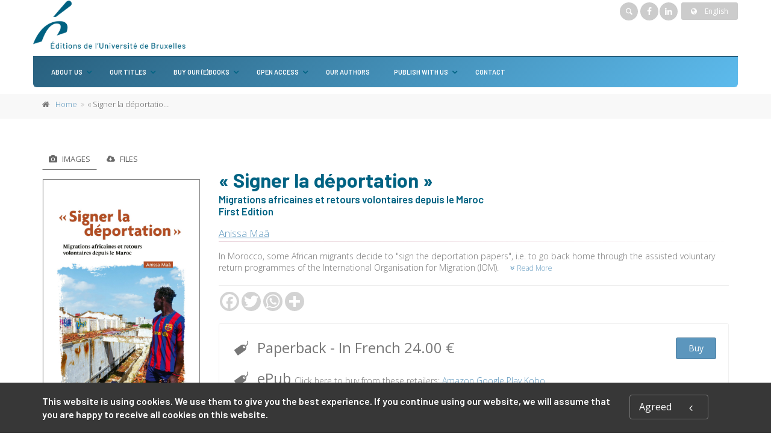

--- FILE ---
content_type: text/html;charset=UTF-8
request_url: https://www.editions-ulb.be/en/book/?GCOI=74530100111820
body_size: 66856
content:
<!DOCTYPE html>
<!--[if IE 9]> <html lang="en" class="ie9"> <!--[endif]-->
<!--[if !IE]><!-->
<html lang="en">
	<!--<![endif]-->

	<head>
		<meta charset="utf-8">
		<meta name="author" content="giantchair.com">
			

	<!-- Facebook Pixel Code -->
	<script>
	!function(f,b,e,v,n,t,s)
	{if(f.fbq)return;n=f.fbq=function(){n.callMethod?n.callMethod.apply(n,arguments):n.queue.push(arguments)};
	if(!f._fbq)f._fbq=n;n.push=n;n.loaded=!0;n.version='2.0';
	n.queue=[];t=b.createElement(e);t.async=!0;
	t.src=v;s=b.getElementsByTagName(e)[0];
	s.parentNode.insertBefore(t,s)}(window,document,'script','https://connect.facebook.net/en_US/fbevents.js');
	fbq('init', '457315399449606');
	fbq('track', 'PageView');
	</script>
	<noscript><img height="1" width="1" src="https://www.facebook.com/tr?id=457315399449606&ev=PageView&noscript=1"/>
	</noscript>
	<!-- End Facebook Pixel Code -->

		<!-- Mobile Meta -->
		<meta name="viewport" content="width=device-width, initial-scale=1.0">
		<!-- Favicon -->
		<link rel="shortcut icon" href="/gcdsimages/favicon.ico">
	
		<!-- Web Fonts -->
		<link href='//fonts.googleapis.com/css?family=Roboto:400,300,300italic,400italic,500,500italic,700,700italic' rel='stylesheet' type='text/css'>
		<link href='//fonts.googleapis.com/css?family=Roboto+Condensed:400,300,300italic,400italic,700,700italic' rel='stylesheet' type='text/css'>
		<link href='//fonts.googleapis.com/css?family=Raleway:700,400,300' rel='stylesheet' type='text/css'>
		<link href='//fonts.googleapis.com/css?family=Lato:900' rel='stylesheet' type='text/css'>
		<link href='//fonts.googleapis.com/css?family=PT+Serif' rel='stylesheet' type='text/css'>
	
		<!-- Cormorant FONTS -->
		<link href="//fonts.googleapis.com/css?family=Cormorant+SC:600" rel="stylesheet">
		<!-- Cinzel+Decorative -->
		<link href="https://fonts.googleapis.com/css?family=Cinzel+Decorative:400,700,900" rel="stylesheet"> 	
			
		<!-- Bootstrap core CSS -->
		<link href="/gcshared/GCresponsiveV1/css/bootstrap.css" rel="stylesheet">

		<!-- Font Awesome CSS -->
		<link href="/gcshared/GCresponsiveV1/fonts/font-awesome/css/font-awesome.css" rel="stylesheet">

		<!-- Fontello CSS -->
		<link href="/gcshared/GCresponsiveV1/fonts/fontello/css/fontello.css" rel="stylesheet">
		
		<!-- Full Calendar CSS file -->
		<link href="/gcshared/GCresponsiveV1/plugins/fullcalendar/fullcalendar.css" rel="stylesheet">
		
		<!-- jPlayer CSS file -->
		<link href="/gcshared/GCresponsiveV1/plugins/jPlayer/css/jplayer.blue.monday.min.css" rel="stylesheet">
			
		<!-- Plugins -->
		<link href="/gcshared/GCresponsiveV1/plugins/magnific-popup/magnific-popup.css" rel="stylesheet">
		
			<!-- LOADING FONTS AND ICONS -->
			<!--Open Sans-->
			<link href="https://fonts.googleapis.com/css?family=Open+Sans:300,300i,400,400i,600,600i,700,700i&display=swap" rel="stylesheet">
			<!--Barlow-->
			<link href="https://fonts.googleapis.com/css?family=Barlow:600,700,800,900,900i&display=swap" rel="stylesheet">
			
			<link rel="stylesheet" type="text/css" href="/gcshared/GCresponsiveV1/plugins/temp/fonts/pe-icon-7-stroke/css/pe-icon-7-stroke.css">
			<link rel="stylesheet" type="text/css" href="/gcshared/GCresponsiveV1/plugins/temp/fonts/font-awesome/css/font-awesome.css">

			<!-- REVOLUTION STYLE SHEETS -->
			<link rel="stylesheet" type="text/css" href="/gcshared/GCresponsiveV1/plugins/temp/css/settings.css">
		
		<link href="/gcshared/GCresponsiveV1/css/animations.css" rel="stylesheet">
		<link href="/gcshared/GCresponsiveV1/plugins/owl-carousel/owl.carousel.css" rel="stylesheet">
		<link href="/gcshared/GCresponsiveV1/plugins/owl-carousel/owl.transitions.css" rel="stylesheet">
		<link href="/gcshared/GCresponsiveV1/plugins/hover/hover-min.css" rel="stylesheet">
		<link href="/gcshared/GCresponsiveV1/plugins/morphext/morphext.css" rel="stylesheet">
		
		<!-- slick slider CSS file -->
		<link href="/gcshared/GCresponsiveV1/plugins/slick-slider/slick.css" rel="stylesheet">
		<link href="/gcshared/GCresponsiveV1/plugins/slick-slider/slick-theme.css" rel="stylesheet">
				
		<!-- jQuery-ui CSS file -->
		<link href="/gcshared/GCresponsiveV1/plugins/jQuery-ui/jquery-ui.css" rel="stylesheet">
		
		<!-- Full Calendar CSS file -->
		<link href="/gcshared/GCresponsiveV1/plugins/fullcalendar/fullcalendar.css" rel="stylesheet">
			
		<!-- datepicker CSS file -->
		<link href="/gcshared/GCresponsiveV1/plugins/datepicker/datepicker.min.css" rel="stylesheet">
				
		<!-- MediaPlayer CSS file -->
		<link href="/gcshared/GCresponsiveV1/plugins/mediaelementPlayer/mediaelementplayer.css" rel="stylesheet">

		<!-- the project core CSS file -->
		<link href="/gcshared/GCresponsiveV1/css/style.css" rel="stylesheet" >

		<!-- Color Scheme -->
		<link href="/gcshared/GCresponsiveV1/css/skins/light_blue.css" rel="stylesheet">
		
				 
		<!-- GCresponsiveV1 css --> 
		<link href="/gcshared/GCresponsiveV1/css/GCresponsiveV1.css?v=1.4.1" rel="stylesheet">
			
		<!-- application custom css -->	
		<link href="/assets/css/ULBpress.css" rel="stylesheet">
			
		
			
							
			<!-- Google Analytics -->
			<script>
			(function(i,s,o,g,r,a,m){i['GoogleAnalyticsObject']=r;i[r]=i[r]||function(){
			(i[r].q=i[r].q||[]).push(arguments)},i[r].l=1*new Date();a=s.createElement(o),
			m=s.getElementsByTagName(o)[0];a.async=1;a.src=g;m.parentNode.insertBefore(a,m)
			})(window,document,'script','https://www.google-analytics.com/analytics.js','ga');
			
			ga('create', 'UA-1969777-59', 'none');
			ga('send', 'pageview');
			</script>
			<!-- End Google Analytics -->
			
			
				
		
		<script async src="https://static.addtoany.com/menu/page.js"></script>
	<link rel="canonical" href="/en/book/?GCOI=74530100111820" /><meta property="og:image" content="https://www.editions-ulb.be/en/resources/titles/74530100111820/images/74530100111820L.jpg">
<meta property="og:image:width" content="655"> 
<meta property="og:image:height" content="1000"> 
<meta property="og:title" content="« Signer la déportation » - EUB">
<meta property="og:description" content="Anissa Maâ - In Morocco, some African migrants decide to 'sign the deportation papers", i.e. to go back home through the assisted voluntary return programmes of the International Organisation for Migration (IOM).">
<title>« Signer la déportation » - EUB</title>
<meta name="description" content="Anissa Maâ - In Morocco, some African migrants decide to 'sign the deportation papers", i.e. to go back home through the assisted voluntary return programmes of the International Organisation for Migration (IOM).">
<meta name="ROBOTS" content="index,follow">
</head>
	
	
	<body class="no-trans ULBpress">
		
		<!-- scrollToTop -->
		<!-- ================ -->
		<div class="scrollToTop circle"><i class="icon-up-open-big"></i></div>
		
		<!-- page wrapper start -->
		<!-- ================ -->
		<div class="page-wrapper">
				
				<style>
					a, .text-default {
    color: #5C96BD;
}
p {
    line-height: 140% !important;
    }

.btn-default {
    color: #ffffff;
    background-color: #5C96BD;
    border-color: #467697;
}

.header-bottom-line {
    border-bottom: solid 2px #28607e;
}
.headerlogo .container{
    padding-right: 0;
    padding-left: 0;
}
.headerlogo .container:nth-child(2){
    background-color: #F3F4F4;
    padding-right: 15px;
    padding-left: 15px;
    margin-right: auto;
    margin-left: auto;
    border-radius: 0 0 6px 6px;
    margin-bottom: 10px;
}
.headerlogo .container:nth-child(2){
background: rgb(40,96,126);
background: linear-gradient(142deg, rgba(40,96,126,1) 0%, rgba(93,187,237,1) 100%);
}

#logo img{
transition:all 0.4s;
}
.navbar .navbar-nav {
    text-transform:uppercase;
}
.navbar-default .navbar-nav > li > a {
    font-size: 11px;
border:none;
color:#fff;
}
.navbar-nav > li > .dropdown-menu {
    border-radius: 0 0 6px 6px;
}
.navbar-default .navbar-nav > li > a:last-child{
    border-radius:0 0 6px 6px;
}
.navbar-default .navbar-nav .dropdown-menu > li > a {
    padding: 10px;
    border-bottom:none;
    font-size: 11px;
    
}

.main-navigation .navbar-nav > .open > a, .main-navigation .navbar-nav > .open > a:hover, .main-navigation .navbar-nav > .open > a:focus, .main-navigation .navbar-nav > .dropdown > a:focus {
    border-right: none;
    border-left: none;
}
.dropdown > a:before {
    right: 5px;
}
.black{color:#000;}

@media (min-width: 768px){
    .main-navigation .navbar-nav > li.dropdown a.dropdown-toggle {
        padding: 15px 20px 15px 15px;
    }
    .main-navigation .navbar-nav > li.dropdown:first-child a.dropdown-toggle {
        padding: 15px 20px 15px 15px;
    }
}
.gcoi-list-updated {
    padding: 5px 12px;
}
.gcoi-list-updated .book-link {
    border: none;
    border-radius: 5px;
    background-color:#F3F4F4;
}
.dark-translucent-bg:after, .default-translucent-bg:after {

background: rgb(136,43,71);
background: linear-gradient(142deg, rgba(136,43,71,1) 0%, rgba(222,8,79,1) 100%);
}

.default-translucent-bg .dark-translucent-bg:after{
background: none;
}


.footer h2.title {
    font-size: 16px;
    text-transform: uppercase;
    margin-bottom: 10px;
}
.logo-footer{
    margin-bottom:10px
}

table.bmStyle{
margin:2rem 0
}
table.bmStyle td, th{
padding:8px;
}
.banner.parallax, .banner.light-translucent-bg, .banner.dark-translucent-bg, .banner.default-translucent-bg {
    min-height: 180px;
    padding-top: 40px;
    padding-bottom: 20px;
    margin-bottom:3rem;
}

.fa-inbox:before {
    content: "\f02d";
color:#fff;
}
.icon-circle {
    color: rgb(136,43,71);
    border-color: transparent;
    font-size: 16px !important;
    width: 28px !important;
    height: 28px !important;
    line-height: 26px !important;
    background-color: transparent;
    border: none;
}
.media:hover .icon {
    background-color: transparent;
    color: #006383;
    border: none;
}
. BMportraitBox{
display:inline-block;

}
.BMportraitBox p.bio{
text-align:justify;
}
.chapeau{
font-size:18px;
font-weight:500;
}
.numbaPill{
width: 70px;
    height: 70px;
    background: #37607c;
    color: white;
    font-weight: bold;
    font-size: 2.5em;
    text-align: center;
    line-height: 70px;
    border-radius: 50px;
    margin: 10px;
}
div.numbaPill.two{
background:#3d6886;
}
div.numbaPill.three{
background:#437191;
}
div.numbaPill.four{
background:#49799b;
}
div.numbaPill.five{
background:#4f82a5;
}
div.numbaPill.six{
background:#548aaf;
}
div.numbaPill.seven{
background:#5a93ba;
}
div.numbaPill.eight{
background:#609cc4;
}
div.numbaPill.nine{
background:#66a4ce;
}
div.numbaPill.ten{
background:#6cadd9;
}
div.numbaPill.eleven{
background:#72b5e3;
}

#timelineBG{
background-color: #fff;
  font-family: Helvetica, sans-serif;
}

/* The actual timeline (the vertical ruler) */
#timeline {
  position: relative;
  max-width: 1200px;
  margin: 0 auto 30px;
}
#timeline::before {
    content: "";
    position: absolute;
    width: 18px;
    height:6px;
    background-color: #006383;
    top: 0;
    left: 50%;
    margin-left: -9px;
}
/* The actual timeline (the vertical ruler) */
#timeline::after {
  content: "";
  position: absolute;
  width: 6px;
  background-color: #006383;
  top: 0;
  bottom: 0;
  left: 50%;
  margin-left: -3px;
}

/* Container around content */
#timeline .tlcontainer {
  padding: 10px 15px;
  position: relative;
  background-color: inherit;
  width: 50%;
}
#timeline .timing{
color:#C32E51;
font-weight:bold;
}

/* The circles on the timeline */
#timeline .tlcontainer::after {
  content: "";
  position: absolute;
  width: 25px;
  height: 25px;
  right: -13px;
  background-color: white;
  border: 4px solid #006383;
  top: 33px;
  border-radius: 50%;
  z-index: 1;
}

/* Place the container to the left */
#timeline .left {
  left: 0;
	text-align:right;
}

/* Place the container to the right */
#timeline .right {
  left: 50%;
}

/* Add arrows to the left container (pointing right) */
/*#timeline .left::before {
  content: "";
  height: 0;
  position: absolute;
  top: 22px;
  width: 0;
  z-index: 1;
  right: 30px;
  border: medium solid #efefef;
  border-width: 10px 0 10px 10px;
  border-color: transparent transparent transparent #efefef;
}
*/
/* Add arrows to the right container (pointing left) */
/*#timeline .right::before {
  content: "";
  height: 0;
  position: absolute;
  top: 22px;
  width: 0;
  z-index: 1;
  left: 30px;
  border: medium solid #efefef;
  border-width: 10px 10px 10px 0;
  border-color: transparent #efefef transparent transparent;
}*/

/* Fix the circle for containers on the right side */
#timeline .right::after {
  left: -13px;
}

/* The actual content */
#timeline .content {
  padding: 0 15px;
  background-color: #fff;
  position: relative;
  border-radius: 6px;
}
#timeline .content p {
    margin-bottom: 5px;
}

/* Media queries - Responsive timeline on screens less than 600px wide */
@media screen and (max-width: 900px) {

.news-letter-container .title {
    font-size:18px !important;
}
}
/* Media queries - Responsive timeline on screens less than 600px wide */
@media screen and (max-width: 600px) {
.page-wrapper {
    padding: 10px;
}
#timeline h2 {
    font-size:1.2em;
font-weight:bold;
  }

.navbar.navbar-default{
border: none;
    background-color: transparent;
}
.navbar-nav > li > .dropdown-menu {
    border-radius: 0;
}
.headerlogo .header-dropdown-buttons .btn-group > .btn[data-original-title=" Shopping cart "], .headerlogo .header-dropdown-buttons .btn-group > .btn[data-original-title=" My account "]{
display:none;
}
.news-letter-container .title {
    text-align:center;
}
}


				</style>		
				
<div id="page-start"></div>
			<!-- cookies alert container -->		
			
				<div class="cookies-container  dark-bg footer-top  full-width-section">
					<div class="container">
						<div class="row">
							<div class="col-md-12">
								<div class="row">
									<div class="col-sm-10">
										<h2>This website is using cookies. We use them to give you the best experience. If you continue using our website, we will assume that you are happy to receive all cookies on this website.</h2>
									</div>
									<div class="col-sm-2">
										<p class="no-margin"><a href="#" class="accept-btn btn btn-animated btn-lg btn-gray-transparent " onClick="acceptMe();"> Agreed  <i class="fa fa-angle-left pl-20"></i></a></p>
									</div>
								</div>
							</div>
						</div>
					</div>
				</div>
				

			<!-- header-container start -->
			<div class="header-container">
			 
				
				<header class="header   fixed  clearfix headerlogo">
					
					<div class="container">
						<div class="header-bottom-line">
						<div class="row">
							<div class="col-md-4">
								<div id="logo" class="logo main-logo">
																			
									
										<div class="media" style="margin:0">
											<div class="media-left"><a href="https://www.editions-ulb.be/en"><img id="logo_img" 
											src="/gcdsimages/ULBpress.png" alt="logo" 
											style="height:80px"></a></div>
											<div class="media-body"></div>
										</div>
									
								</div>
								
							
								<!-- header-left start -->
								<!-- ================ -->
								<div class="header-left clearfix">
									<!-- header dropdown buttons -->
									<div class="header-dropdown-buttons visible-xs ">
										<div class="btn-group dropdown">
											<button type="button" data-placement="bottom" title=" Search " class="btn dropdown-toggle searchbarshow" data-toggle="dropdown"><i class="icon-search"></i></button>
											<ul class="dropdown-menu dropdown-menu-right dropdown-animation">
												<li>
													<form role="search" class="search-box margin-clear" method="get" action="https://www.editions-ulb.be/en/search/">
														<input type="hidden" name="fa" value="results">
															
														 
																<input type="hidden" class="form-control" id="csrftoken" value="551D2EE48F5E96DB555B61E57FC9EF64C7040615" name="csrftoken">
														  		
														<div class="form-group has-feedback">
															<input type="text" class="form-control lowercase" value="" placeholder=" Search " name="searchtext">
															<i class="icon-search form-control-feedback" id="quicksearchbutton"></i>
															<a href="https://www.editions-ulb.be/en/advancedsearch/" class="lowercase pull-right"> Advanced Search </a>
														</div>
													</form>
												</li>
											</ul>
										</div>
										<div class="btn-group ">
											
											<a data-toggle="tooltip" data-placement="bottom" title=" Shopping cart "  href="/en/cart" class="btn dropdown-toggle"><i class="icon-basket-1"></i></a> 
											
									
										</div>
										<div class="btn-group ">
											<a data-toggle="tooltip" data-placement="bottom" title=" My account " href="/en/account" class="btn dropdown-toggle"><i class="fa fa-user"></i></a>
											
										</div>
												
									</div>
									<!-- header dropdown buttons end-->
								</div>
								<!-- header-left end -->
							</div>
							<div class="col-md-8">

								<!-- header-top-second start -->
								<!-- ================ -->
								<div id="header-top-second"  class="clearfix text-right">
									<div class="header-dropdown-buttons header-top-search">
										<div class="btn-group dropdown hidden-xs ">
											<button type="button"  class="btn dropdown-toggle searchbarshow" data-toggle="dropdown"><i class="icon-search"></i></button>
											<ul class="dropdown-menu dropdown-menu-right dropdown-animation">
												<li>
													<form role="search" class="search-box margin-clear" method="get" action="https://www.editions-ulb.be/en/search/">
														<input type="hidden" name="fa" value="results">
														
																<input type="hidden" class="form-control" id="csrftoken" value="551D2EE48F5E96DB555B61E57FC9EF64C7040615" name="csrftoken">
														  		
														<div class="form-group has-feedback">
															<input type="text" class="form-control lowercase" value="" placeholder=" Search " name="searchtext">
															<i class="icon-search form-control-feedback" id="quicksearchbutton"></i>
															<a href="https://www.editions-ulb.be/en/advancedsearch/" class="lowercase pull-right"> Advanced Search </a>
														</div>
													</form>
												</li>
											</ul>
										</div>
									</div>
									
									<ul class="social-links circle small clearfix hidden-xs">
										<li class="facebook"><a target="_blank" href="https://www.facebook.com/editionsulb"><i class="fa fa-facebook"></i></a></li>
										<li class="linkedin"><a target="_blank" href="https://www.linkedin.com/company/editions-universite-bruxelles/about/?viewAsMember=true"><i class="fa fa-linkedin"></i></a></li>
									</ul>
									<div class="social-links hidden-lg hidden-md hidden-sm circle small mobile-view">
										<div class="btn-group dropdown">
											<button type="button" class="btn dropdown-toggle" data-toggle="dropdown"><i class="fa fa-share-alt"></i></button>
											<ul class="dropdown-menu dropdown-animation">
												<li class="facebook"><a target="_blank" href="https://www.facebook.com/editionsulb"><i class="fa fa-facebook"></i></a></li>
												<li class="linkedin"><a target="_blank" href="https://www.linkedin.com/company/editions-universite-bruxelles/about/?viewAsMember=true"><i class="fa fa-linkedin"></i></a></li>
											</ul>
										</div>
									</div>
										
<div class="btn-group dropdown">
			<button type="button" class="btn dropdown-toggle btn-default btn-sm" data-toggle="dropdown">
			<i class="fa fa-globe pr-10"></i> English </button>
			<ul class="dropdown-menu dropdown-menu-right dropdown-animation">
				  
				   <li>
						<a href="https://www.editions-ulb.be/fr/book/?GCOI=74530100111820" class="btn btn-default btn-xs">Français</a>
						
				   </li>
				   
		  </ul>
</div> 
								</div>
								<!-- header-top-second end -->
							</div>
						</div>
						</div>
					</div>
					
					<div class="container">
						<div class="row">
							<div class="col-md-2 fixed-header-logo">
								<div id="logo" class="logo">
																				
									
										<div class="media" style="margin:0">
											<div class="media-left"><a href="https://www.editions-ulb.be/en"><img id="logo_img" 
											src="/gcdsimages/ULBpress.png" alt="logo" 
											style="height:80px"></a></div>
											<div class="media-body"></div>
										</div>
									
								</div>
							</div>
							<div class="col-md-10 header-menu">
					
								<!-- header-right start -->
								<!-- ================ -->
								<div class="header-right clearfix">
									
									
								<!-- main-navigation start -->
								<!-- classes: -->
								<!-- "onclick": Makes the dropdowns open on click, this the default bootstrap behavior e.g. class="main-navigation onclick" -->
								<!-- "animated": Enables animations on dropdowns opening e.g. class="main-navigation animated" -->
								<!-- "with-dropdown-buttons": Mandatory class that adds extra space, to the main navigation, for the search and cart dropdowns -->
								<!-- ================ -->
								<div class="main-navigation  animated with-dropdown-buttons">
									<!-- navbar start -->
									<!-- ================ -->
									<nav class="navbar navbar-default" role="navigation">
										<div class="container-fluid">

											<!-- Toggle get grouped for better mobile display -->
											<div class="navbar-header">
												<button type="button" class="navbar-toggle" data-toggle="collapse" data-target="#navbar-collapse-1">
													<span class="sr-only">Toggle navigation</span>
													<span class="icon-bar"></span>
													<span class="icon-bar"></span>
													<span class="icon-bar"></span>
												</button>
												
											</div>

											<!-- Collect the nav links, forms, and other content for toggling -->
											<div class="collapse navbar-collapse" id="navbar-collapse-1">
												<!-- main-menu -->
												<ul class="nav navbar-nav ">
													
														
														<!-- mega-menu start -->
        													
		<li class="dropdown ">
		<a class="dropdown-toggle" data-toggle="dropdown" >About us</a>
														<ul class="dropdown-menu">
														
														<li >
   <a  href="/en/info/?fa=presentation">Who we are</a>
   </li>
<li >
   <a  href="/en/info/?fa=Notreequipe">Our team</a>
</li>
<li >
   <a  href="/en/info/?fa=notregouvernance">Our governance</a>
</li>
	
															
														</ul>
													</li>
<!-- mega-menu end --> <!-- mega-menu start -->
        													
		<li class="dropdown ">
		<a class="dropdown-toggle" data-toggle="dropdown" >Our titles</a>
														<ul class="dropdown-menu">
														
														<li >
   <a  href="/en/collection/">Series</a>
   </li>
<li >
   <a  href="/en/review/">Journals</a>
   </li>
<li >
   <a  href="/en/ebooks">Ebooks</a>
   </li>
<li >
   <a  href="/en/collection/?collection_ID=41">Others</a>
   </li>
<li >
<a href="/en/book/?GCOI=74530100421490">Catalogue</a>
</li>	
															
														</ul>
													</li>
<!-- mega-menu end --> <!-- mega-menu start -->
        													
		<li class="dropdown ">
		<a class="dropdown-toggle" data-toggle="dropdown" >Buy our (e)books</a>
														<ul class="dropdown-menu">
														
														<li >
   <a  href="/en/info/?fa=librairie">For Bookstores</a>
   </li>
<li >
   <a  href="/en/info/?fa=particulier">For Individuals</a>
   </li>
<li >
   <a  href="/en/info/?fa=bibliothecaire">For Librarians </a>
   </li>	
															
														</ul>
													</li>
<!-- mega-menu end --> <!-- mega-menu start -->
        													
		<li class="dropdown ">
		<a class="dropdown-toggle" data-toggle="dropdown" >Open Access</a>
														<ul class="dropdown-menu">
														
														<li >
   <a  href="/en/info/?fa=OAPolitique">Our Open Access policy</a>
   </li>
<li >
   <a  href="/en/info/?fa=publierOA">Publish in Open Access </a></li>
<li >
   <a  href="/en/info/?id=99">Our titles in Open Access </a></li>	
															
														</ul>
													</li>
<!-- mega-menu end --> <li class="">
	<a  href="https://www.editions-ulb.be/en/author">Our authors</a>	
</li> <!-- mega-menu start -->
        													
		<li class="dropdown ">
		<a class="dropdown-toggle" data-toggle="dropdown" >Publish with us</a>
														<ul class="dropdown-menu">
														
														<li >
   <a  href="/en/info/?fa=PublierEUB">Why ÉUB?</a>
   </li>
<li >
   <a  href="/en/info/?fa=etapesEUB">Our publishing process</a>
   </li>
<li >
   <a  href="/en/info/?fa=text94">Our peer review policy</a>
   </li>
<li >
   <a  href="/en/info/?fa=consignes">Our guidelines</a>
   </li>	
															
														</ul>
													</li>
<!-- mega-menu end --> 													
		<li >
		<a  href="https://www.editions-ulb.be/en/contactus">Contact</a>
														
		</li>


													
													
												</ul>
												<!-- main-menu end -->
												
											
												
											</div>

										</div>
									</nav>
									<!-- navbar end -->

								</div>
								<!-- main-navigation end -->	
								</div>
								<!-- header-right end -->
					
							</div>
						</div>
					</div>
					
				</header>
				<!-- header end -->
			</div>
			<!-- header-container end --> <!-- breadcrumb name for default Start-->

<!-- breadcrumb name for default End-->
<!-- breadcrumb start -->
		<!-- ================ -->
		
			<div class="breadcrumb-container ">
				<div class="container">
					<ol class="breadcrumb">
						<li><i class="fa fa-home pr-10"></i><a href="https://www.editions-ulb.be/en">Home</a></li>
						
							
							<li class="active">« Signer la déportation »</li>
							
					</ol>
				</div>		
			</div>
		
<!-- breadcrumb end --> 
<!-- main-container start -->
<!-- ================ -->
<section class="main-container full-width-adjust">

	<div class="container">
		<div class="row">

			<!-- main start -->
			<!-- ================ -->
			<div class="main col-md-12">

				<div class="row">
					<div class="col-md-3">
						<!-- pills start -->
						<!-- ================ -->
						<!-- Nav tabs -->
						
							
							<ul class="nav nav-pills" role="tablist">
							<li class="active" role="presentation"><a href="#pill-1" role="tab" data-toggle="tab" title="images" id="tab-1" aria-selected="true" aria-controls="pill-1"><i class="fa fa-camera pr-5 fadeInDown animated infinite"></i> Images </a></li>
							
								<li role="presentation"><a href="#pill-3" role="tab" data-toggle="tab" title="download files" id="tab-3" aria-selected="true" aria-controls="pill-3"><i class="fa fa-cloud-download pr-5  fadeInDown animated infinite"></i> Files </a></li>
									
						</ul>
						
						
						<!-- Tab panes -->
						<div class="tab-content clear-style">
							<div class="tab-pane active" id="pill-1" aria-labelledby="tab-1">
								<div class="owl-carousel content-slider-with-large-controls">
									<div class="overlay-container overlay-visible">
										
										<img src="/resources/titles/74530100111820/images/74530100111820L.jpg"  alt="" />
												<a href="/resources/titles/74530100111820/images/74530100111820L.jpg" class="popup-img overlay-link" title="book cover"><i class="icon-plus-1"></i></a>
												
										
									</div>
										
								</div>
							</div>
							
								
								<div class="tab-pane uppercase" id="pill-3" aria-labelledby="tab-3">
									Downloads 
									<ul class="list-icons">
										
											<li><div class="">								
		
						
						<i class="fa fa-cloud-download pr-5"></i>
						
							<a href="/resources/download.cfm?GCOI=74530100111820&thefile=1805-MAA-LIMINAIRES955.pdf&securityToken=0A93357528F3860571D149281F04D473.cfusion" 
						   onclick="javascript: pageTracker._trackPageview('/downloads/74530100111820/1805Maa');">
					   	
								<strong>
									1805-Maa
								</strong>
							
							</a>
					
					(
					pdf 652 KB
					)
					
				
			
				<div> </div>
				
</div>				</li>
										
									</ul>
								</div>
							
							
						</div><!-- pills end -->
						
					</div>
					<div class="col-md-9 pv-30">
						<!-- page-title start -->
						<!-- ================ -->
						<h1 class="page-title book-title">« Signer la déportation »</h1>
						<h2 class="book-subtitle">Migrations africaines et retours volontaires depuis le Maroc <br>
							First Edition 
						</h2>
						
							
										<div class="titleRolePersons">
											 <a href="https://www.editions-ulb.be/en/author/?person_ID=3226">Anissa Maâ</a>
										</div>
											
						
						<div class="separator-2"></div>
						<!-- page-title end -->
						
							<div class="description-container">	
								
									<p>In Morocco, some African migrants decide to "sign the deportation papers", i.e. to go back home through the assisted voluntary return programmes of the International Organisation for Migration (IOM).
									<a href="#longerdescr" class="btn-sm-link read-more-btn" style="white-space:nowrap" data-toggle="collapse"><i class="fa fa-angle-double-down text-default"></i> Read More </a> </p>
									
									<div id="longerdescr" class="collapse">
											
											<p>How do migrants decide to go back home through "voluntary" returns? Who encourages them to do so? And how is their removal implemented on the ground? In her book, Anissa Maâ uses sociology and anthropology to examine the assisted voluntary return programmes of the International Organisation for Migration (IOM). Drawing on ethnographic research conducted in Morocco with African migrants and actors assisting them on a daily basis, the author demonstrates that voluntary returns are shaped at the intersection of border violence, local practices of intermediation and the agency of migrants who, in their own words, "sign the deportation". This book reveals the full complexity of an instrument of migration control that is all too often reduced to a disguised form of deportation or promoted as the only possible alternative in a context of border closure.</p> 
									</div>
								
								<hr class="mb-10">	
							</div>		
							
						
						<div class="clearfix mb-20 social-container ">
							<style>
							/* Make the AddToAny follow buttons fully rounded. */
							.a2a_kit .a2a_svg { border-radius: 50% !important;}							
							</style>
							<div class="a2a_kit a2a_kit_size_32 a2a_default_style" data-a2a-icon-color="lightgrey">
    							<a class="a2a_button_facebook"></a>
   								<a class="a2a_button_twitter"></a>
    							<a class="a2a_button_whatsapp"></a>
    							<a class="a2a_dd"></a>
							</div>
						
						</div>
							
	

<style>
.product{
    font-size: 14px ;
	line-height:40px;
}

.DRM {
    font-size: 0.85em ;
    z-index:100;
    cursor:pointer;
}

.formatName{
	font-weight:bold;	
}

.formatmessage{
	padding-left:30px;	
}

.listPrice{
	text-decoration:line-through;	
}

.NotifyButton{
 margin: 2px 0;
}
		
.emailNotify{
 padding-right: 2px;
}
	
 
.cartPagetext {
	font-size: 11px;
}	

.retailericon {
	     margin: 0 2px;
	/*margin-bottom: -0.2em;*/
	display: inline-block;
}	

.retailericon:hover { 
	-moz-box-shadow: 0 0 2px #ccc; 
	-webkit-box-shadow: 0 0 2px #ccc; 
	box-shadow: 0 0 2px #ccc; 
} 
  
</style>

		<div class="full-width-adjust p-20 bordered clearfix buy-button-container">
				
		<div class="clearfix mb-10 formatbuyblock">
				<span class="product price"><i class="icon-tag pr-10 buybullet"></i>Paperback 
			
			<span class="priceInfo">- In French </span>

			
					<span class="directPrice">24.00&nbsp;&euro;</span>
				
				</span>
				
				<div class="product elements-list pull-right clearfix">
					
										
					<form action="https://shop.pub-ulb.be/cart/add/frompartner/9782800418056" method="post" target="_blank" style="margin:0;">
						<input type="hidden" class="partner" name="ean" value="9782800418056">
						<input type="hidden" class="partner" name="partner" value="3">
							<button class="buyButton margin-clear btn btn-default">Buy</button>
					</form>
				</div>				
				
		</div>
		
		<div class="clearfix mb-10 formatbuyblock">
				<span class="product price"><i class="icon-tag pr-10 buybullet"></i>ePub 
			</span>
			<span class="retailers">
			Click here to buy from these retailers: <a href="https://www.amazon.com/Signer-d%C3%A9portation-Migrations-africaines-volontaires-ebook/dp/B0CTHMQVW3/ref=tmm_kin_swatch_0?_encoding=UTF8&qid=&sr=" class="retailerlink" title="Amazon" alt="Amazon" target="retailer">Amazon</a> <a href="https://play.google.com/store/books/details/Anissa_Ma%C3%A2_Signer_la_d%C3%A9portation?id=S0PxEAAAQBAJ&hl=fr&gl=US" class="retailerlink" title="Google Play" alt="Google Play" target="retailer">Google Play</a> <a href="https://www.kobo.com/be/fr/ebook/signer-la-deportation" class="retailerlink" title="Kobo" alt="Kobo" target="retailer">Kobo</a> 
			</span>
			
		</div>
	
		<div class="pull-right clearfix small">	
			<img src="/gcshared/images/info.gif" height="18" width="18" alt="Info" align="middle" style="float:left"> Purchase this book on the website of our partner 
		</div>	
	
		</div>
	
					</div>
				</div>
			</div>
			<!-- main end -->

		</div>
	</div>
</section>
<!-- main-container end --> 
<!-- section start -->
<!-- ================ -->
<section class="pv-30 white-bg">
<div class="container">
	<div class="row">
		<div class="col-md-8 tabWidth">
			<!-- Nav tabs -->
			<ul class="nav nav-tabs style-4 tablist-heading" role="tablist">
				
					<li class="active" role="presentation"><a href="#h2tabDetails" role="tab" data-toggle="tab"><i class="fa fa-files-o pr-5"></i>
						Specifications </a></li>
					<li role="presentation"><a href="#h2tabFormats" role="tab" data-toggle="tab"><i class="fa fa-cubes pr-5"></i>
						Formats </a></li>
					
						<li role="presentation"><a href="#h2tabtableContents" role="tab" data-toggle="tab"><i class="fa fa-list-ul pr-5"></i> 
						Contents </a></li>
					
						<li role="presentation"><a href="#h2tabExtraits" role="tab" data-toggle="tab"><i class="fa fa-book pr-5"></i> 
						Excerpt </a></li>
					
				
				
			</ul>
			<!-- Tab panes -->
			<div class="tab-content padding-top-clear padding-bottom-clear">
				
				<div class="tab-pane fade in active " id="h2tabDetails">
					<h4 class="space-top"> Specifications </h4>
					<hr>
					<dl class="dl-horizontal">
						<dt> Publisher </dt>
<dd> 	
		<a href="https://www.editions-ulb.be/en/publisher/?publisher_ID=40">Éditions de l'Université de Bruxelles</a>
	
</dd>



			<dt>Author</dt>
			<dd class="contrib-list">
		 <a href="https://www.editions-ulb.be/en/author/?person_ID=3226">Anissa Maâ</a><span>,</span> 
	<dt> Collection </dt>
	<dd>	
		 
				  <a href="https://www.editions-ulb.be/en/collection/?collection_id=22">Sociology and Anthropology | n&deg; 20</a> 
	</dd>

	<dt> ISSN </dt>
	<dd> 25935895</dd>

	<dt> Language </dt>
	<dd> French</dd>

	<dt> Tags </dt> 
	<dd><a href="https://www.editions-ulb.be/en/search?fa=tags&tag=humanitarian">humanitarian</a>, <a href="https://www.editions-ulb.be/en/search?fa=tags&tag=International%20Organization%20for%20Migration">International Organization for Migration</a>, <a href="https://www.editions-ulb.be/en/search?fa=tags&tag=IOM">IOM</a>, <a href="https://www.editions-ulb.be/en/search?fa=tags&tag=migrants">migrants</a>, <a href="https://www.editions-ulb.be/en/search?fa=tags&tag=migration">migration</a>, <a href="https://www.editions-ulb.be/en/search?fa=tags&tag=migration%20control">migration control</a>, <a href="https://www.editions-ulb.be/en/search?fa=tags&tag=Morocco">Morocco</a>, <a href="https://www.editions-ulb.be/en/search?fa=tags&tag=Sub%2DSaharan%20Africa">Sub-Saharan Africa</a>
	</dd>

		<dt> Publisher Category </dt> 
		<dd> 
					<a href="https://www.editions-ulb.be/en/catalog/?cat_id=214">Publishers own classification</a> > 
					<a href="https://www.editions-ulb.be/en/catalog/?cat_id=226">Sociology & Anthropology</a> </dd>
	
		<dt>BISAC Subject Heading</dt> <dd>POL048000 POLITICAL SCIENCE / Intergovernmental Organizations > SOC007000 SOCIAL SCIENCE / Emigration & Immigration > SOC066000 SOCIAL SCIENCE / Refugees > POL053000 POLITICAL SCIENCE / World / African</dd>
	
		<dt>BIC subject category  (UK)</dt> <dd>J Society & social sciences > JH Sociology & anthropology > JHM Anthropology > JHB Sociology</dd>
	
		<dt>Dewey (abridged)</dt> <dd>300-399 Social sciences > 300 Social sciences, sociology & anthropology > 301 Sociology & anthropology</dd>
	
		<dt>Onix Audience Codes</dt> <dd>06 Professional and scholarly</dd>
	
		<dt>CLIL (Version 2013-2019) </dt> <dd>3080 SCIENCES HUMAINES ET SOCIALES, LETTRES > 3091 Migrations et immigrations</dd>
	
	<dt> Title First Published </dt>
	<dd> 25 January 2024 </dd>	

	<dt> Type of Work </dt><dd>Monograph</dd>

	<dt> Includes </dt><dd>Bibliography, Appendices, Notes</dd>	

					</dl>
					<hr>
				</div>
				<div class="tab-pane fade " id="h2tabFormats">
					
					       					
					
						<h4 class="space-top">Paperback</h4>
							<hr>
							<dl class="dl-horizontal">
								
	
	<dt> Product Detail  </dt><dd>1 </dd>		

	<dt> Publication Date  </dt><dd>25 January 2024</dd>					

	<dt> ISBN-13  </dt><dd>978-2-8004-1805-6</dd>					

	<dt> Extent  </dt>
	<dd> Total numbered pages : 192 
	</dd>					

	<dt> Code  </dt><dd>1805</dd>					

		<dt> Dimensions  </dt><dd>16 x 24 x 11 cm</dd>					
	
		<dt> Weight  </dt><dd>382 grams</dd>					
	
		<dt>ONIX XML</dt>
		<dd><a href="../onix/?isbn=9782800418056" target="new">Version 2.1</a>,
					 <a href="../onix/3/?isbn=9782800418056" target="new">Version 3</a></dd>					

							</dl>
							<hr>	
					
						<h4 class="space-top">ePub</h4>
							<hr>
							<dl class="dl-horizontal">
								
	
	<dt> Product Detail  </dt><dd>1 </dd>		

	<dt> Publication Date  </dt><dd>29 January 2024</dd>					

	<dt> ISBN-13  </dt><dd>978-2-8004-1806-3</dd>					

	<dt> Product Content  </dt><dd> Text (eye-readable)</dd>					

	<dt> Extent  </dt>
	<dd> Absolute page count : 192 
	</dd>					

	<dt> Code  </dt><dd>1806</dd>					

		<dt>ONIX XML</dt>
		<dd><a href="../onix/?isbn=9782800418063" target="new">Version 2.1</a>,
					 <a href="../onix/3/?isbn=9782800418063" target="new">Version 3</a></dd>					

							</dl>
							<hr>	
						
					
				</div>
				
				<div class="tab-pane fade " id="h2tabGBSPreview">
					<style>
						#viewerCanvas table{display:none;}
					</style>
					<h4 class="space-top"> Google Book Preview </h4><hr>
					<div id="viewerCanvas" style="width: 720px; height: 1000px; background-color: gray; display:none"></div>
					
				</div>
				
				<div class="tab-pane fade" id="h2tabReviews">
					
						
					
				</div>
				
			<div class="tab-pane fade " id="h2tabtableContents">
					<h4 class="space-top"> Contents </h4>
					<hr>
					<p><strong>Remerciements</strong></p>

<p><strong>Préface</strong></p>

<p><strong>Introduction</strong><br />
L'éloignement « pour le bénéfice de tous »<br />
Les retours volontaires depuis le Maroc<br />
Cadre d'analyse</p>

<p><strong>Chapitre I – </strong>Violence<br />
Violence des frontières<br />
Contingence du retour</p>

<p><strong>Chapitre II – </strong>Intermédiation<br />
L'information contre les migrations<br />
Intermédiation humanitaire</p>

<p><strong>Chapitre III – </strong>Intermédiation indigène<br />
Des intermédiaires migrants<br />
Racialisation de l'intermédiation<br />
Position ambivalente<br />
Pratiques contrastées</p>

<p><strong>Chapitre IV – </strong>Agencéité migrante<br />
Demander le retour<br />
Incertitude du retour<br />
Se retourner</p>

<p><strong>Conclusion</strong></p>

					<hr>
			</div>	
		
			<div class="tab-pane fade " id="h2tabExtraits">
				<h4 class="space-top"> Excerpt </h4>
				<hr>
				
							<h4 class="space-top">1805-Maa</h4>
							<dl class="dl-horizontal">
								
									<div class="extra-medialink">
										
										
												
												<a href="/resources/download.cfm?GCOI=74530100111820&thefile=1805-MAA-LIMINAIRES955.pdf&securityToken=0A93357528F3860571D149281F04D473.cfusion">1805-MAA-LIMINAIRES955.pdf</a>
												 	
												
											<a href="/resources/download.cfm?GCOI=74530100111820&thefile=1805-MAA-LIMINAIRES955.pdf&securityToken=0A93357528F3860571D149281F04D473.cfusion">
										
										
								
											
												(
												pdf 651.96 KB
												)
												
											</a>
										
									</div>	
								
							<hr>
						
			</div>
			
	</div>
</div>

<!-- sidebar start -->
<!-- ================ -->
	
	<aside class="col-md-4 col-lg-3 col-lg-offset-1 sidebar-container">
		<div class="sidebar">
			<div class="block clearfix">
				<h3 class="title"><span class="text-muted">Related</span> <span class="text-default">titles</span></h3>
				<div class="separator-2"></div>									
				
					<div class="clearfix">
						
						<div  class="carousel side-bar-slider slide" >
							
						</div>
						
					</div>
				

					<div class="media margin-clear">
						
						<div class="media-left">
							<div class="overlay-container">
								<img class="media-object xscover" src="/resources/titles/74530100749270/images/74530100749270XS.jpg" alt="blog-thumb">
								<a href="https://www.editions-ulb.be/en/book/?gcoi=74530100749270" class="overlay-link small" alt="cover"><i class="fa fa-link">related</i></a>
							</div>
						</div>
						<div class="media-body">
							<h6 class="media-heading"><a href="https://www.editions-ulb.be/en/book/?gcoi=74530100749270">La fiction postraciale belge</a></h6>
							
						</div>
						<hr>
						
					</div>
				

					<div class="media margin-clear">
						
						<div class="media-left">
							<div class="overlay-container">
								<img class="media-object xscover" src="/resources/titles/74530100061410/images/74530100061410XS.jpg" alt="blog-thumb">
								<a href="https://www.editions-ulb.be/en/book/?gcoi=74530100061410" class="overlay-link small" alt="cover"><i class="fa fa-link">related</i></a>
							</div>
						</div>
						<div class="media-body">
							<h6 class="media-heading"><a href="https://www.editions-ulb.be/en/book/?gcoi=74530100061410">La main et l'esprit</a></h6>
							
						</div>
						<hr>
						
					</div>
				

					<div class="media margin-clear">
						
						<div class="media-left">
							<div class="overlay-container">
								<img class="media-object xscover" src="/resources/titles/74530100840440/images/74530100840440XS.jpg" alt="blog-thumb">
								<a href="https://www.editions-ulb.be/en/book/?gcoi=74530100840440" class="overlay-link small" alt="cover"><i class="fa fa-link">related</i></a>
							</div>
						</div>
						<div class="media-body">
							<h6 class="media-heading"><a href="https://www.editions-ulb.be/en/book/?gcoi=74530100840440">Les frontières des circulations migratoires africaines</a></h6>
							
						</div>
						<hr>
						
					</div>
				

					<div class="media margin-clear">
						
						<div class="media-left">
							<div class="overlay-container">
								<img class="media-object xscover" src="/resources/titles/74530100211960/images/74530100211960XS.jpg" alt="blog-thumb">
								<a href="https://www.editions-ulb.be/en/book/?gcoi=74530100211960" class="overlay-link small" alt="cover"><i class="fa fa-link">related</i></a>
							</div>
						</div>
						<div class="media-body">
							<h6 class="media-heading"><a href="https://www.editions-ulb.be/en/book/?gcoi=74530100211960">Décloisonner les savoirs</a></h6>
							
						</div>
						<hr>
						
					</div>
				
				
			</div>
		</div>
	</aside>
	<!-- sidebar end -->

</div>
</div>
</section>
<!-- section end --> <!-- footer top start -->
<!-- ================ -->
<div class="news-letter-container dark-translucent-bg default-hovered footer-top animated-text full-width-section">
	<div class="container">
		<div class="row">
			<div class="col-md-12">
				<div class="call-to-action text-center">
					<div class="row">
					
						
						<div class="col-sm-8">
							<h2 class="title">Would you like to know our latest releases?</h2><h2 class="title">keep up to date and subscribe</h2>
						</div>
						<div class="col-sm-4">
							<!-- Newsletter trigger modal -->
							<p class="mt-10">
								<a href="/newsletter/" class="btn btn-animated btn-lg btn-gray-transparent" >
										Newsletter<i class="fa fa-newspaper-o pl-20"></i>
								</a>
							</p>
						</div>
					</div>
				</div>
			</div>
		</div>
	</div>
</div>
<!-- footer top end --> <!-- footer start (Add "dark" class to #footer in order to enable dark footer) -->
			<!-- ================ -->
			<footer id="footer" class="clearfix ">

				<!-- .footer start -->
				<!-- ================ -->
				<div class="footer">
					<div class="container">
						<div class="footer-inner">
							<div class="row">
								<div class="col-md-3">
									<div class="footer-content">
										<div class="logo-footer">
											<img src="/gcdsimages/ULBpress.png" alt="logo" width=140 class="inline"></div>
											<p>is the publishing house of the Université libre de Bruxelles. Since its inception in 1972 it has developed a catalogue of more than 450 titles, covering the main fields in the Humanities and Social Sciences, Mathematics, as well as Statistics. <a href="/info/?fa=presentation">more</a></p>

<div class="separator-2"> </div>

<nav>
<ul class="nav nav-pills nav-stacked">
	<li><a href="https://www.ulb.be" target="_blank">Université libre de Bruxelles</a></li>
        <li><a href="http://digitheque.ulb.ac.be/" target="_blank">Digithèque</a></li>

	<li><a href="/info/?fa=infoslegales">Legal Information</a></li>
</ul><br/>
<a href="https://www.ulb.be" target="_blank"  title="Université libre de Bruxelles"><img src="/html/WYSIWYGfiles/images/logo-ulb-footer.png" alt="Université libre de Bruxelles" width="120"/></a>
</nav>

									</div>
								</div>
								<div class="col-md-3">
									<div class="footer-content">
										
										<h2 class="title">
											Latest releases </h2>
										<div class="separator-2"></div>
										
										
											<div class="media margin-clear">
												<div class="media-left">
													<div class="overlay-container">
														<img class="media-object xscover" src="/resources/titles/74530100061410/images/74530100061410XS.jpg" alt="blog-thumb">
														<a href="https://www.editions-ulb.be/en/book/?gcoi=74530100061410" class="overlay-link small"><i class="fa fa-link">cover</i></a>
													</div>
												</div>
												<div class="media-body">
													<h6 class="media-heading"><a href="https://www.editions-ulb.be/en/book/?gcoi=74530100061410">La main et l'esprit</a></h6>
													<p class="small margin-clear"><i class="fa fa-calendar pr-10"></i>Jan 15, 2026</p>
												</div>
												<hr>
											</div>
										
											<div class="media margin-clear">
												<div class="media-left">
													<div class="overlay-container">
														<img class="media-object xscover" src="/resources/titles/74530100299140/images/74530100299140XS.jpg" alt="blog-thumb">
														<a href="https://www.editions-ulb.be/en/book/?gcoi=74530100299140" class="overlay-link small"><i class="fa fa-link">cover</i></a>
													</div>
												</div>
												<div class="media-body">
													<h6 class="media-heading"><a href="https://www.editions-ulb.be/en/book/?gcoi=74530100299140">Ankara, miroir de la Turquie moderne</a></h6>
													<p class="small margin-clear"><i class="fa fa-calendar pr-10"></i>Jan 15, 2026</p>
												</div>
												<hr>
											</div>
										
											<div class="media margin-clear">
												<div class="media-left">
													<div class="overlay-container">
														<img class="media-object xscover" src="/resources/titles/74530100981510/images/74530100981510XS.jpg" alt="blog-thumb">
														<a href="https://www.editions-ulb.be/en/book/?gcoi=74530100981510" class="overlay-link small"><i class="fa fa-link">cover</i></a>
													</div>
												</div>
												<div class="media-body">
													<h6 class="media-heading"><a href="https://www.editions-ulb.be/en/book/?gcoi=74530100981510">Solbosch</a></h6>
													<p class="small margin-clear"><i class="fa fa-calendar pr-10"></i>Jan 15, 2026</p>
												</div>
												<hr>
											</div>
										
											<div class="media margin-clear">
												<div class="media-left">
													<div class="overlay-container">
														<img class="media-object xscover" src="/resources/titles/74530100936340/images/74530100936340XS.jpg" alt="blog-thumb">
														<a href="https://www.editions-ulb.be/en/book/?gcoi=74530100936340" class="overlay-link small"><i class="fa fa-link">cover</i></a>
													</div>
												</div>
												<div class="media-body">
													<h6 class="media-heading"><a href="https://www.editions-ulb.be/en/book/?gcoi=74530100936340">Les armes</a></h6>
													<p class="small margin-clear"><i class="fa fa-calendar pr-10"></i>Dec 4, 2025</p>
												</div>
												<hr>
											</div>
										
										
										<div class="">
											<a href="https://www.editions-ulb.be/en/newreleases" class="link-dark"><i class="fa fa-plus-circle pl-5 pr-5"></i> more books </a>	
										</div>
									</div>
								</div>
								<div class="col-md-3">
									<div class="footer-content">
										
									
											<h2 class="title">Subjects</h2>
											<div class="separator-2"></div>
											<nav class="mb-20">
												
													
															<ul class="nav nav-pills nav-stacked list-style-icons category-footer">
															
																 
																<li>
																	<a href="https://www.editions-ulb.be/en/catalog/?cat_id=238">
																		<span class="icon-list-left"><i class="fa fa-chevron-circle-right"></i> </span>
																		<span class="detail-list">Architecture</span>
																	</a>
																</li>	
																											
															
																 
																<li>
																	<a href="https://www.editions-ulb.be/en/catalog/?cat_id=230">
																		<span class="icon-list-left"><i class="fa fa-chevron-circle-right"></i> </span>
																		<span class="detail-list">Art(s) & Archeology</span>
																	</a>
																</li>	
																											
															
																 
																<li>
																	<a href="https://www.editions-ulb.be/en/catalog/?cat_id=231">
																		<span class="icon-list-left"><i class="fa fa-chevron-circle-right"></i> </span>
																		<span class="detail-list">Business & Economics</span>
																	</a>
																</li>	
																											
															
																 
																<li>
																	<a href="https://www.editions-ulb.be/en/catalog/?cat_id=237">
																		<span class="icon-list-left"><i class="fa fa-chevron-circle-right"></i> </span>
																		<span class="detail-list">Gender Studies</span>
																	</a>
																</li>	
																											
															
																 
																<li>
																	<a href="https://www.editions-ulb.be/en/catalog/?cat_id=233">
																		<span class="icon-list-left"><i class="fa fa-chevron-circle-right"></i> </span>
																		<span class="detail-list">Geography & Environment</span>
																	</a>
																</li>	
																											
															
																 
																<li>
																	<a href="https://www.editions-ulb.be/en/catalog/?cat_id=229">
																		<span class="icon-list-left"><i class="fa fa-chevron-circle-right"></i> </span>
																		<span class="detail-list">History</span>
																	</a>
																</li>	
																											
															
																 
																<li>
																	<a href="https://www.editions-ulb.be/en/catalog/?cat_id=224">
																		<span class="icon-list-left"><i class="fa fa-chevron-circle-right"></i> </span>
																		<span class="detail-list">Language(s) & Literature(s)</span>
																	</a>
																</li>	
																											
															
																 
																<li>
																	<a href="https://www.editions-ulb.be/en/catalog/?cat_id=232">
																		<span class="icon-list-left"><i class="fa fa-chevron-circle-right"></i> </span>
																		<span class="detail-list">Law</span>
																	</a>
																</li>	
																											
															
																 
																<li>
																	<a href="https://www.editions-ulb.be/en/catalog/?cat_id=236">
																		<span class="icon-list-left"><i class="fa fa-chevron-circle-right"></i> </span>
																		<span class="detail-list">Mathematics</span>
																	</a>
																</li>	
																											
															
																 
																<li>
																	<a href="https://www.editions-ulb.be/en/catalog/?cat_id=227">
																		<span class="icon-list-left"><i class="fa fa-chevron-circle-right"></i> </span>
																		<span class="detail-list">Philosophy</span>
																	</a>
																</li>	
																											
															
																 
																<li>
																	<a href="https://www.editions-ulb.be/en/catalog/?cat_id=221">
																		<span class="icon-list-left"><i class="fa fa-chevron-circle-right"></i> </span>
																		<span class="detail-list">Political Science</span>
																	</a>
																</li>	
																											
															
																 
																<li>
																	<a href="https://www.editions-ulb.be/en/catalog/?cat_id=228">
																		<span class="icon-list-left"><i class="fa fa-chevron-circle-right"></i> </span>
																		<span class="detail-list">Psychology & Education</span>
																	</a>
																</li>	
																											
															
																 
																<li>
																	<a href="https://www.editions-ulb.be/en/catalog/?cat_id=234">
																		<span class="icon-list-left"><i class="fa fa-chevron-circle-right"></i> </span>
																		<span class="detail-list">Religious Studies</span>
																	</a>
																</li>	
																											
															
																 
																<li>
																	<a href="https://www.editions-ulb.be/en/catalog/?cat_id=235">
																		<span class="icon-list-left"><i class="fa fa-chevron-circle-right"></i> </span>
																		<span class="detail-list">Sciences & Medicine</span>
																	</a>
																</li>	
																											
															
																 
																<li>
																	<a href="https://www.editions-ulb.be/en/catalog/?cat_id=226">
																		<span class="icon-list-left"><i class="fa fa-chevron-circle-right"></i> </span>
																		<span class="detail-list">Sociology & Anthropology</span>
																	</a>
																</li>	
																											
																
															</ul>
																
											</nav>
										
									</div>	
									
								</div>
								<div class="col-md-3">
									<div class="footer-content">
										
										
										    <h2 class="title">Contact</h2>

<div class="separator-2"> </div>



<ul class="nav nav-pills nav-stacked list-style-icons">
	<li>
	<div class="media-left no-padding"> </div>

	<div class="media-body">
<b>Éditions de l'Université de Bruxelles</b><br>
26 Avenue Paul Héger<br />
	B - 1000 Bruxelles<br />
	Belgique <br>
Tel :   +32 2 650.37.99
</div>
	</li>
	
	
</ul>

<p class="mr-tp15"><a class="btn btn-gray-transparent btn-sm btn-hvr hvr-shutter-out-horizontal" href="/contactus/">Contact us</a></p>


<ul class="social-links circle animated-effect-1">

<li class="facebook"><a target="_blank" href="https://www.facebook.com/editionsulb"><i class="fa fa-facebook"></i></a></li>

<li class="linkedin"><a target="_blank" href="https://www.linkedin.com/company/editions-universite-bruxelles"><i class="fa fa-linkedin"></i></a></li>

											
</ul>

										
										
										
										
									</div>
								</div>
							</div>
						</div>
					</div>
				</div>
				<!-- .footer end -->

				<!-- .subfooter start -->
				<!-- ================ -->
				<div class="subfooter">
					<div class="container">
						<div class="subfooter-inner">
							<div class="row">
								<div class="col-md-12">
									<p class="text-center">
									Copyright © 2026, EUB. Powered by <a target="_blank" href="http://giantchair.com">GiantChair</a>. All Rights Reserved</p>
								</div>
							</div>
						</div>
					</div>
				</div>
				<!-- .subfooter end -->

			</footer>
			<!-- footer end --> 


</div>

		<!-- page-wrapper end -->

		<!-- JavaScript files placed at the end of the document so the pages load faster -->
		<!-- ================================================== -->
		<!-- Jquery and Bootstap core js files -->
		
		<script type="text/javascript" src="/gcshared/GCresponsiveV1/plugins/jqueryv3/jquery-3.3.1.min.js"></script>
		<script type="text/javascript" src="/gcshared/GCresponsiveV1/plugins/jqueryv3/jquery-migrate-3.0.1.min.js"></script>
		<script type="text/javascript" src="/gcshared/GCresponsiveV1/js/bootstrap.min.js"></script>
		
		<!--full calendar moment-->
		<script type="text/javascript" src="/gcshared/GCresponsiveV1/plugins/fullcalendar/moment.min.js"></script>

		<!-- Modernizr javascript -->
		<script type="text/javascript" src="/gcshared/GCresponsiveV1/plugins/modernizr.js"></script>
			
				  <!-- REVOLUTION JS FILES -->
				<script type="text/javascript" src="/gcshared/GCresponsiveV1/plugins/rslider-new/js/jquery.themepunch.tools.min.js"></script>
				<script type="text/javascript" src="/gcshared/GCresponsiveV1/plugins/rslider-new/js/jquery.themepunch.revolution.min.js"></script>
		
		        
		        <!-- SLIDER REVOLUTION 5.0 EXTENSIONS  (Load Extensions only on Local File Systems !  The following part can be removed on Server for On Demand Loading) -->
				<script type="text/javascript" src="/gcshared/GCresponsiveV1/plugins/rslider-new/js/extensions/revolution.extension.actions.min.js"></script>
				<script type="text/javascript" src="/gcshared/GCresponsiveV1/plugins/rslider-new/js/extensions/revolution.extension.carousel.min.js"></script>
				<script type="text/javascript" src="/gcshared/GCresponsiveV1/plugins/rslider-new/js/extensions/revolution.extension.kenburn.min.js"></script>
				<script type="text/javascript" src="/gcshared/GCresponsiveV1/plugins/rslider-new/js/extensions/revolution.extension.layeranimation.min.js"></script>
				<script type="text/javascript" src="/gcshared/GCresponsiveV1/plugins/rslider-new/js/extensions/revolution.extension.migration.min.js"></script>
				<script type="text/javascript" src="/gcshared/GCresponsiveV1/plugins/rslider-new/js/extensions/revolution.extension.navigation.min.js"></script>
				<script type="text/javascript" src="/gcshared/GCresponsiveV1/plugins/rslider-new/js/extensions/revolution.extension.parallax.min.js"></script>
				<script type="text/javascript" src="/gcshared/GCresponsiveV1/plugins/rslider-new/js/extensions/revolution.extension.slideanims.min.js"></script>
				<script type="text/javascript" src="/gcshared/GCresponsiveV1/plugins/rslider-new/js/extensions/revolution.extension.video.min.js"></script>
		
		
		        <script type="text/javascript">function setREVStartSize(e){                                    
					try{ e.c=jQuery(e.c);var i=jQuery(window).width(),t=9999,r=0,n=0,l=0,f=0,s=0,h=0;
						if(e.responsiveLevels&&(jQuery.each(e.responsiveLevels,function(e,f){f>i&&(t=r=f,l=e),i>f&&f>r&&(r=f,n=e)}),t>r&&(l=n)),f=e.gridheight[l]||e.gridheight[0]||e.gridheight,s=e.gridwidth[l]||e.gridwidth[0]||e.gridwidth,h=i/s,h=h>1?1:h,f=Math.round(h*f),"fullscreen"==e.sliderLayout){var u=(e.c.width(),jQuery(window).height());if(void 0!=e.fullScreenOffsetContainer){var c=e.fullScreenOffsetContainer.split(",");if (c) jQuery.each(c,function(e,i){u=jQuery(i).length>0?u-jQuery(i).outerHeight(!0):u}),e.fullScreenOffset.split("%").length>1&&void 0!=e.fullScreenOffset&&e.fullScreenOffset.length>0?u-=jQuery(window).height()*parseInt(e.fullScreenOffset,0)/100:void 0!=e.fullScreenOffset&&e.fullScreenOffset.length>0&&(u-=parseInt(e.fullScreenOffset,0))}f=u}else void 0!=e.minHeight&&f<e.minHeight&&(f=e.minHeight);e.c.closest(".rev_slider_wrapper").css({height:f})                    
					}catch(d){console.log("Failure at Presize of Slider:"+d)}                        
				};</script>
			
	
		
		<!-- Isotope javascript -->
		<script type="text/javascript" src="/gcshared/GCresponsiveV1/plugins/isotope/isotope.pkgd.min.js"></script>
		
		<!-- Magnific Popup javascript -->
		<script type="text/javascript" src="/gcshared/GCresponsiveV1/plugins/magnific-popup/jquery.magnific-popup.min.js"></script>
		
		<!-- Appear javascript -->
		<script type="text/javascript" src="/gcshared/GCresponsiveV1/plugins/waypoints/jquery.waypoints.min.js"></script>

		<!-- Count To javascript -->
		<script type="text/javascript" src="/gcshared/GCresponsiveV1/plugins/jquery.countTo.js"></script>
		
		<!-- Parallax javascript -->
		<script src="/gcshared/GCresponsiveV1/plugins/jquery.parallax-1.1.3.js"></script>

		<!--form -->
		<script src="/gcshared/GCresponsiveV1/plugins/jquery.validate.js"></script>
			
		
		<!-- Morphext -->
		<script type="text/javascript" src="/gcshared/GCresponsiveV1/plugins/morphext/morphext.min.js"></script>

		<!-- Owl carousel javascript -->
		<script type="text/javascript" src="/gcshared/GCresponsiveV1/plugins/owl-carousel/owl.carousel.js"></script>

		<!-- Owl carousel javascript -->
		<script type="text/javascript" src="/gcshared/GCresponsiveV1/plugins/jcarousel/jquery.jcarousel.min.js"></script>
		
		<!-- Background Video -->
		<script src="/gcshared/GCresponsiveV1/plugins/vide/jquery.vide.js"></script>
		
		<!-- SmoothScroll javascript -->
		<script type="text/javascript" src="/gcshared/GCresponsiveV1/plugins/jquery.browser.js"></script>
		<script type="text/javascript" src="/gcshared/GCresponsiveV1/plugins/SmoothScroll.js"></script>
		
		<!-- Full Calendar Scripts -->
		<script type="text/javascript" src="/gcshared/GCresponsiveV1/plugins/fullcalendar/fullcalendar.min.js"></script>
		<script type="text/javascript" src="/gcshared/GCresponsiveV1/plugins/fullcalendar/fullcalendar.lang.min.js"></script>
	
		
		
		<!-- datepicker Scripts -->
		<script type="text/javascript" src="/gcshared/GCresponsiveV1/plugins/datepicker/datepicker.min.js"></script>

		<!-- slick slider Scripts -->
		<script type="text/javascript" src="/gcshared/GCresponsiveV1/plugins/slick-slider/slick.js"></script>

		<!-- Custom Scripts -->
		<script type="text/javascript" src="/gcshared/GCresponsiveV1/js/custom.js"></script>
		<script type="text/javascript" src="/gcshared/GCresponsiveV1/js/customogone.js?d=4247D656-E220-B2E6-13213FBA08FDD57D"></script>
	
		
		<!-- Go to www.addthis.com/dashboard to customize your tools -->
		<script type="text/javascript" src="//s7.addthis.com/js/300/addthis_widget.js#pubid=ra-5e6a14f91b119d42"></script>
		
		<!-- jquery.easing.1.3 for animation -->
		<script type="text/javascript" src="/gcshared/GCresponsiveV1/js/jquery.easing.1.3.js"></script>
		
		<!-- jPlayer Scripts -->
		<script type="text/javascript" src="/gcshared/GCresponsiveV1/plugins/jPlayer/js/jquery.jplayer.min.js"></script>
		
		
		<!-- alert permission for cookies -->
		<script type="text/javascript" src="/gcshared/GCresponsiveV1/js/cookieslaw.js"></script>
		
		<!-- google recaptcha -->
		<script src='https://www.google.com/recaptcha/api.js?hl=en'></script>
		
		
			<!-- pdf jQuery.gdocViewer-->
			<script type="text/javascript" src="/gcshared/GCresponsiveV1/plugins/jquery.gdocsviewer.js"></script>
		
			<!-- pdf jQuery.mediaElemntPlayer-->
			<script type="text/javascript" src="/gcshared/GCresponsiveV1/plugins/mediaelementPlayer/mediaelementplayer.js"></script>
		
		
		<script type="text/javascript" src="/gcshared/GCresponsiveV1/js/jquery-watch.min.js"></script>
		
		<!-- Initialization of Plugins -->
		<script type="text/javascript" src="/gcshared/GCresponsiveV1/js/template.js?v=1.4.1"></script>
		
		
	
	<meta name="ROBOTS" content="NOODP">
	
</body>
</html>
	
	


--- FILE ---
content_type: text/css
request_url: https://www.editions-ulb.be/assets/css/ULBpress.css
body_size: 7732
content:

h1,
h2,
h3,
h4,
h5,
h6{
   font-family: 'Barlow', sans-serif;
   color:#006383;
}
body {
  font-family: 'Open Sans', sans-serif;
  font-size:14px;
}
.navbar .navbar-nav ,p,a {
	font-family: 'Open Sans', sans-serif;
}
.header-top.colored {
    background-color: #fff;
    border-bottom: 1px solid #ccc;
    margin-bottom: 4px;
    display:none;
}
.colored.header-top .dropdown-menu {
    border: 1px solid #006383;
    background: #006383;
}
.header-top-search {
	display:inline-block
}
.header-menu .navbar-nav > li > a {
	color:#006383;
	font-family: 'Barlow', sans-serif;
}
.header-menu .navbar-nav > li > a:hover {
	color:#006383;
}
.fixed-header-logo {
	display:none;
}
.fixed-header-on .header .fixed-header-logo {
	display:block;
}
.fixed-header-on .header .main-logo{
	display:none;
}
.fixed-header-on .header .logo img {
    max-height: 50px;
}
.gcoi-list-updated p {
	    font-size: 14px;
    font-family: 'Barlow', sans-serif;
}
.with-dropdown-buttons .navbar-default .navbar-collapse {
   padding-right: 0px;
}
.navbar-default .navbar-nav > li > a {
    
    font-size: 14px;
}
.header {
    border-top: 1px solid #ffffff;
    border-bottom: 1px solid #ffffff;
    background-color: #ffffff;
}
.dark .header-dropdown-buttons .btn-group > .btn, .colored .header-dropdown-buttons .btn-group > .btn {
	    background-color: rgba(0, 0, 0, 0.2);
    border: 1px solid rgba(0, 0, 0, 0.01);
    color: #ffffff;
    text-shadow: none;
    width: 30px;
    height: 30px;
    padding: 0;
    line-height: 28px;
    position: relative;
    top: 0px;
}
.colored .btn-default:hover, .colored .btn-default:focus, .colored .btn-default.focus, .colored .btn-default:active, .colored .btn-default.active, .colored .open > .dropdown-toggle.btn-default {
    color: #ffffff;
    background-color: #006383;
    border-color: #006383;
}
.social-links:not(.animated-effect-1) li.linkedin a:hover, .colored.social-links li.linkedin a, .social-links.animated-effect-1 li.linkedin a:after, .btn.linkedin {
    background-color: #006383;
    border-color: #006383;
    color: #fff;
}
.social-links:not(.animated-effect-1) li.facebook a:hover, .colored.social-links li.facebook a, .social-links.animated-effect-1 li.facebook a:after, .btn.facebook {
    background-color: #006383;
    border-color: #006383;
    color: #fff;
}
.dark .header-dropdown-buttons .btn-group > .btn:hover, .colored .header-dropdown-buttons .btn-group > .btn:hover {
    background-color: #006383;
    border: 1px solid #006383;
}
.header-top .btn-group {
    margin: 0px 0 0px;
    position: relative;
    top: -2px;
}
.header-dropdown-buttons .btn-group:first-child {
    margin-right: 0px;
}
.header-top .social-links {
    margin: 0;
    display: inline-block;
    margin-top: 2px;
}
.fixed-header-on .header-bottom-line {
	display:none;
}
.logo-footer img {
	width:100%;
}
.category-footer li a span.icon-list-left {
    display: none;
}
.headerlogo .btn-default {
    color: #ffffff;
    background-color: rgba(0, 0, 0, 0.2);
    border-color: rgba(0, 0, 0, 0.01);
}
.headerlogo .header-dropdown-buttons .btn-group > .btn, .headerlogo .header-dropdown-buttons .btn-group > .btn {
	    background-color: rgba(0, 0, 0, 0.2);
    border: 1px solid rgba(0, 0, 0, 0.01);
    color: #ffffff;
    text-shadow: none;
    width: 30px;
    height: 30px;
    padding: 0;
    line-height: 28px;
    position: relative;
    top: 0px;
}
.headerlogo .btn-default:hover, .headerlogo .btn-default:focus, .headerlogo .btn-default.focus, .headerlogo .btn-default:active, .headerlogo .btn-default.active, .headerlogo .open > .dropdown-toggle.btn-default {
    color: #ffffff;
    background-color: #006383;
    border-color: #006383;
}
.headerlogo .social-links li a {
    background-color: rgba(0, 0, 0, 0.2);
    border: 1px solid rgba(0, 0, 0, 0.01);
    color: #ffffff;
}
.social-links:not(.animated-effect-1) li.linkedin a:hover, .colored.social-links li.linkedin a, .social-links.animated-effect-1 li.linkedin a:after, .btn.linkedin {
    background-color: #006383;
    border-color: #006383;
    color: #fff;
}
.social-links:not(.animated-effect-1) li.facebook a:hover, .colored.social-links li.facebook a, .social-links.animated-effect-1 li.facebook a:after, .btn.facebook {
    background-color: #006383;
    border-color: #006383;
    color: #fff;
}
.headerlogo .header-dropdown-buttons .btn-group > .btn:hover, .headerlogo .header-dropdown-buttons .btn-group > .btn:hover {
    background-color: #006383;
    border: 1px solid #006383;
}
.headerlogo .btn-group {
    margin: 0px 0 0px;
    position: relative;
    top: -2px;
}
.header-dropdown-buttons .btn-group:first-child {
    margin-right: 0px;
}
.headerlogo .social-links {
    margin: 0;
    display: inline-block;
    margin-top: 2px;
}
.mobile-view .dropdown-menu {
    z-index: 103;
    padding: 5px;
    min-width: 78px;
}
.mobile-view  .dropdown-menu > li > a i {
	color:#fff;
	    top: -2px;
    left: -2px;

}
.full-width-adjust:nth-of-type(2) .container {
    /* background: red; */
    border-top: solid 2px #942047;
    padding-top: 30px;
}
.full-width-adjust:nth-of-type(2){
	    padding-bottom: 0px;
}
.full-width-adjust .pv-30 {
        padding-top: 0;
    padding-bottom: 0;
}
h2.title {
	text-align:left;
}
.col-md-8.col-md-offset-2 {
	margin-left: 0%!important;
}
h2.text-center {
	text-align:left;
}
.dropdown > a:before {
    top: 18px;
    right: 2px;
    color: #006383 !important;
    font-weight: 600;
}
.main-navigation .navbar-nav > .open > a, .main-navigation .navbar-nav > .open > a:hover {
	 color: #006383;
}
@media (min-width: 1024px){
	.main-navigation.with-dropdown-buttons .navbar-default .navbar-collapse {
	    padding-right: 0;
	}
	.gcoi-list-updated {
	    padding: 0px 5px;
	    position: inherit!important;
	    top: inherit!important;
	    left: inherit!important;
	}
}
@media (max-width: 991px){
	.gcoi-list-updated {
	    padding: 0px 5px;
	    position: inherit!important;
	    top: inherit!important;
	    left: inherit!important;
	}
}
@media (min-width: 768px) {
	.navbar-default .navbar-nav > li > a {
	    padding: 15px 15px 15px 15px;
	}
	.main-navigation .navbar-nav > li.dropdown:first-child a.dropdown-toggle   {
		    padding: 15px 15px 15px 0px;
	}
	.main-navigation.with-dropdown-buttons .navbar-default .navbar-collapse {
	    padding-right: 0;
	}
}
.separator-2:after {
    height: 1px;
    background: #942047;
    background: -moz-linear-gradient(left, rgba(148, 32, 71, 0.18) 0%, rgba(148, 32, 71, 0.12) 35%, rgba(148, 32, 71, 0.05) 70%, rgba(148, 32, 71, 0) 100%);
    background: -webkit-gradient(linear, left top, right top, color-stop(0%, rgba(148, 32, 71, 0.18)), color-stop(35%, rgba(148, 32, 71, 0.12)), color-stop(70%, rgba(148, 32, 71, 0.05)), color-stop(100%, rgba(148, 32, 71, 0)));
    background: -webkit-linear-gradient(left, rgba(148, 32, 71, 0.18) 0%, rgba(148, 32, 71,0.12) 35%, rgba(148, 32, 71, 0.05) 70%, rgba(148, 32, 71, 0) 100%);
    background: -o-linear-gradient(left, rgba(148, 32, 71, 0.18) 0%, rgba(148, 32, 71, 0.12) 35%, rgba(148, 32, 71, 0.05) 70%, rgba(148, 32, 71, 0) 100%);
    background: -ms-linear-gradient(left, rgba(148, 32, 71, 0.18) 0%, rgba(148, 32, 71, 0.12) 35%, rgba(148, 32, 71, 0.05) 70%, rgba(148, 32, 71, 0) 100%);
    background: linear-gradient(to right, rgba(148, 32, 71, 0.18) 0%, rgba(148, 32, 71, 0.12) 35%, rgba(148, 32, 71, 0.05) 70%, rgba(148, 32, 71, 0) 100%);
    position: absolute;
    bottom: -1px;
    left: 0px;
    content: "";
    width: 100%;
}
